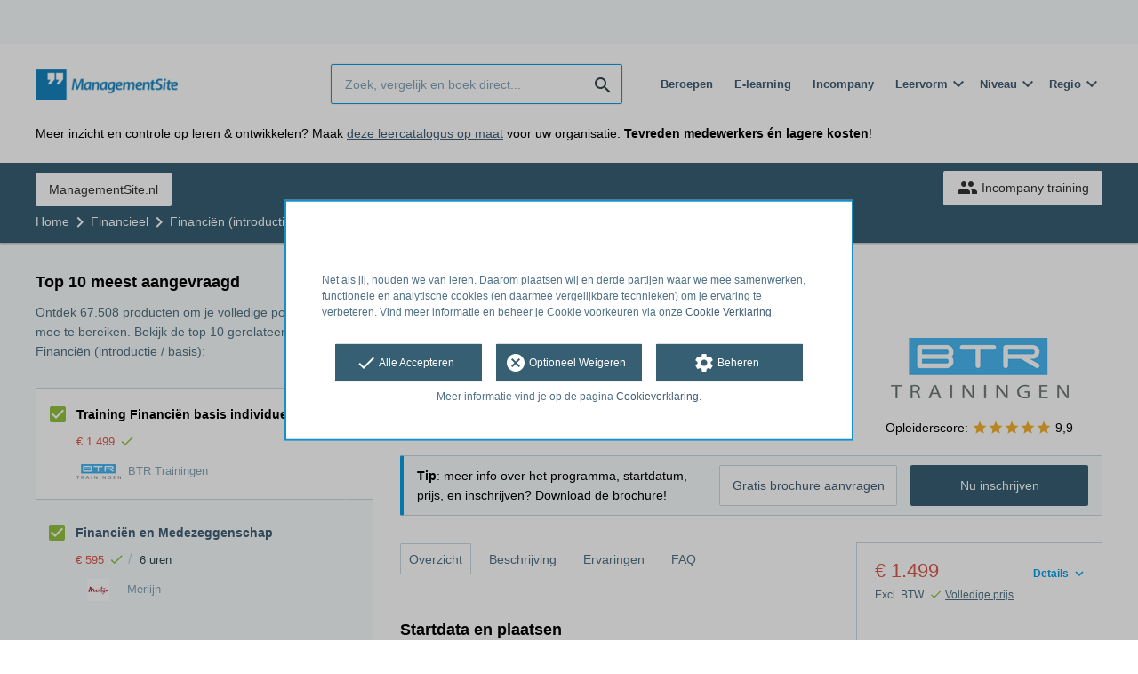

--- FILE ---
content_type: text/html; charset=utf-8
request_url: https://opleiding.managementsite.nl/btr-trainingen/training-financien-basis-individueel-2
body_size: 15277
content:
<!DOCTYPE html><html class="springest go-managementsite" lang="nl"><head><title>Cursus: Training Financiën basis individueel - Springest</title><meta charset="utf-8" /><meta content="width=device-width, initial-scale=1" name="viewport" /><meta content="noindex, follow" name="robots" /><meta content="Inleiding Training Financiën
Deze training financiën basis is gericht op medewerkers die hun financiële kwaliteiten willen verbeteren. Onze professionele trainer neemt je mee i..." name="description" /><meta content="Financiën (introductie / basis), training, onderwijs, cursus, BTR Trainingen" name="keywords" /><meta content="Ervaringen met Training Financiën basis individueel" property="og:title" /><meta content="https://opleiding.managementsite.nl/btr-trainingen/training-financien-basis-individueel-2" property="og:url" /><link href="//static-0.springest.com" rel="dns-prefetch" /><link href="//static-1.springest.com" rel="dns-prefetch" /><link href="//static-2.springest.com" rel="dns-prefetch" /><link href="//static-3.springest.com" rel="dns-prefetch" /><link href="//static-4.springest.com" rel="dns-prefetch" /><link href="//ajax.googleapis.com" rel="dns-prefetch" /><link href="//media.licdn.com" rel="dns-prefetch" /><link href="//cdn.mxpnl.com" rel="dns-prefetch" /><link href="//api.mixpanel.com" rel="dns-prefetch" /><meta name="csrf-param" content="authenticity_token" />
<meta name="csrf-token" content="6FZX5c11LMepO8KZyka1yTWiAVIRfr4OzDKIrnXghyWeZCKgJzsplu66Qk5RBLAGdbaOOlDpoNNNFaNOeUWWrw" /><link href="/favicon.ico" rel="shortcut icon" type="image/x-icon" /><link href="/opensearch.xml" rel="search" title="Springest" type="application/opensearchdescription+xml" /><link rel="stylesheet" media="screen,projection" href="https://static-0.springest.com/assets/redesign/utilities/fonts-4da3ff91039499936c952f6a1a60292901452fca34f50354972ce8213332b46f.css.gz" /><link rel="stylesheet" media="screen,projection" href="https://static-2.springest.com/assets/application-be0284b1fd518d949be99f20b6d40f1e9bed72e326b0234aef8d57daf68195da.css.gz" /><link rel="stylesheet" media="screen,projection" href="https://static-2.springest.com/assets/redesign/themes/managementsite-b737b780623cacee3efc805bba68d0f1e35818969b6ce59abed9218c3209108e.css.gz" /><!--[if lte IE 9]><link rel="stylesheet" media="screen,projection" href="https://static-2.springest.com/assets/redesign/base/ie9-icons-23fa390d12cac1c14a6de4801ada125ac179af3896d9c3ee02d95b20b69e4283.css.gz" /><![endif]--><script>var Springest = Springest || {};
Springest.abp = {"distinct_id":null,"time":"2026-01-22T12:36:39.600Z","training_id":820471,"training_name":"Training Financiën basis individueel","training_completeness":80,"institute_id":18067,"institute_name":"BTR Trainingen","price":"€ 1.499","level":null,"location":"Individueel","max_participants":"8","duration":"2 dagen","duration_unit":"days","runtime":"","review_count":0,"has_starting_dateplaces":false,"completion":"certificaat","message_field_present":false,"one_click_cta":false,"trainer_count":0,"review_rating":0,"institute_review_count":1154,"institute_review_rating":"9.9055459272097054","description_length":3684,"soft_404":false,"money_back_guarantee":false,"uniform_cancellation_policy":false,"paid_leads_disabled":false,"phone_number_required":true,"company_name_required":true,"subject_id":6414,"subject_name":"Financiën (introductie / basis)","category_name":"Financieel","funnel_search_subject_box":true,"ab_050_mobile_subject_cta":"original","lead":"Conversion::Brochure::Email","clicks":false,"bookings":true};
// Set Mixpanel property referrer_template to the initial opening page
// to know from which template AJAX requests originate.
Springest.abp.referrer_template = "trainings#show"</script><script>
//<![CDATA[

        window.mixpanel = {
          track: function() {},
          track_links: function() {}
        }
      
//]]>
</script></head><body><div class="modal cookie-settings-modal is-hidden"><div class="modal__mask active"></div><div class="modal__card"><div class="modal__header"><a class="modal__close" href="#">X</a></div><div class="modal__card-content"><div class="as-h4">Beheren</div><p>In dit venster kun je Cookies in- en uitschakelen. Alleen de Functionele Cookies kunnen niet worden uitgeschakeld. Jouw Cookie voorkeuren worden 9 maanden bewaard, waarna ze weer op standaard worden gezet. Voorkeuren kunnen gewijzigd worden via de Cookie statement pagina in de linkerbenedenhoek van de website.</p><div class="container container--page"><div class="content--large"><strong>Functionele Cookies</strong><br /><div class="cookie-explanation"><div class="shortened">Deze Cookies zijn noodzakelijk voor het correct functioneren van onze website. Persoonlijke gegevens worden niet opgeslagen.</div><a class="read-more" href="#">Lees meer</a></div></div><div class="content"><label class="switch-toggle"><input type="checkbox" name="functional" id="functional" value="1" disabled="disabled" class="disabled" checked="checked" /><span class="slider round"></span></label></div></div><div class="container container--page"><div class="content--large"><strong>Analytische Cookies</strong><br /><div class="cookie-explanation"><div class="shortened">Deze cookies worden gebruikt om uw gedrag op onze website te volgen. We gebruiken ze om de beste gebruikerservaring te bieden. Bijvoorbeeld: we raden nieuwe trainingen aan op basis van uw recente kijkgedrag.</div><a class="read-more" href="#">Lees meer</a></div></div><div class="content"><label class="switch-toggle"><input type="checkbox" name="analytics" id="analytics" value="1" /><span class="slider round"></span></label></div></div><div class="container container--page"><div class="content--large"><strong>Google Analytics Cookies</strong><br /><div class="cookie-explanation"><div class="shortened">Deze Cookies volgen het gedrag op Springest Deze Cookies slaan (mogelijk) uw IP-adres op.</div><a class="read-more" href="#">Lees meer</a></div></div><div class="content"><label class="switch-toggle"><input type="checkbox" name="google" id="google" value="1" /><span class="slider round"></span></label></div></div><div class="container container--page"><div class="content--large"><strong>Marketing Cookies</strong><br /><div class="cookie-explanation"><div class="shortened">Deze Cookies volgen het gedrag op Springest en mogelijk andere websites zodat wij (en derde partijen) advertenties kunnen afstemmen op jouw interesses. Deze cookies slaan (mogelijk) uw IP-adres op.</div><a class="read-more" href="#">Lees meer</a></div></div><div class="content"><label class="switch-toggle"><input type="checkbox" name="marketing" id="marketing" value="1" /><span class="slider round"></span></label></div></div><div class="container container--page"><div class="content--large"></div><div class="content"><a class="button--default button--medium save-cookie-settings button--cta"><i class="ma-save material-icons ">save</i> <span>Voorkeuren opslaan</span></a></div></div></div></div></div><div class="cookie-notice__hidden modal__mask"></div><div class="cookie-notice cookie-notice-extended is-hidden" data-version="2"><div class="container container--page"><div class="container"><p class="upper_text"><p><br><br>Net als jij, houden we van leren. Daarom plaatsen wij en derde partijen waar we mee samenwerken, functionele en analytische cookies (en daarmee vergelijkbare technieken) om je ervaring te verbeteren. Vind meer informatie en beheer je Cookie voorkeuren via onze <a href="/go-cookie-verklaring" target="_blank">Cookie Verklaring</a>.</p></p><div class="cookie-notice-extended__actions"><div class="action-box"><a class="button--default button--medium cookie-action accept-all button--cta"><i class="ma-check material-icons ">check</i> <span>Alle Accepteren</span></a></div><div class="action-box"><a class="button--default button--medium cookie-action reject-optional button--cta"><i class="ma-cancel material-icons ">cancel</i> <span>Optioneel Weigeren</span></a></div><div class="action-box"><a class="button--default button--medium manage-cookies button--cta"><i class="ma-settings material-icons ">settings</i> <span>Beheren</span></a></div></div><p class="lower_text">Meer informatie vind je op de pagina <a href="/cookie-verklaring" target="_blank">Cookieverklaring</a>.</p></div></div></div><header id="header"><div class="container container--logo"><div class="brand-logo"><a class="brand-logo__image--custom" title="Managementsite" href="/"><img alt="Managementsite" src="https://static-1.springest.com/uploads/domain/logo/56/header_managementsite-16a7683ce0f3b40c3cde5b89e5f71c30.png" /></a></div><nav id="nav--portal"><div class="nav-mobile"><a id="mobile-toggle" class="nav-mobile__item" href="#mobile-nav"></a></div><div class="nav-wrapper"><ul class="nav-portal" data-nav-title="" role="navigation"></ul></div></nav></div><div class="container container--search-bar"><form class="search" action="/zoeken" accept-charset="UTF-8" method="get"><input id="searchbar_filter" name="filter" type="hidden" value="" /><div class="search__field"><input type="search" name="term" id="term" class="search__input" placeholder="Zoek, vergelijk en boek direct..." /><input type="submit" name="commit" value="search" class="search__icon-button material-icons" /></div></form><nav id="nav--meta"><ul class="meta-nav nav-meta is-clean-list" data-nav-title="Volg je ambities, blijf leren"><li title="Beroepen" class="nav-meta__item list-item"><a title="Beroepen" class="nav-meta__link nav-link" href="/beroepen"><span>Beroepen</span></a></li><li title="Vergelijk alle E-learning trainingen, cursussen &amp; opleidingen - Springest" class="nav-meta__item list-item"><a title="Vergelijk alle E-learning trainingen, cursussen &amp; opleidingen - Springest" class="nav-meta__link nav-link" href="/e-learning"><span>E-learning</span></a></li><li title="Incompany training" class="nav-meta__item list-item"><a title="Incompany training" class="nav-meta__link nav-link" href="/in-company"><span>Incompany</span></a></li><li class="has-dropdown nav-meta__item list-item"><span class="nav-meta__link nav-link"><span>Leervorm</span></span><div class="nav-meta__dropdown landingpage-dropdown"><ul><li><a title="Bekijk alle producten in Online leren (overzicht)" class="nav-meta__link nav-link" href="/online">Online leren (overzicht)</a></li><li><a title="Bekijk alle producten in Keuzehulp overzicht" class="nav-meta__link nav-link" href="/keuzehulp">Keuzehulp overzicht</a></li><li><a title="Bekijk alle producten in Thuisstudie" class="nav-meta__link nav-link" href="/thuisstudie">Thuisstudie</a></li><li><a title="Bekijk alle producten in Gratis" class="nav-meta__link nav-link" href="/gratis">Gratis</a></li><li><a title="Bekijk alle producten in Trainers &amp; Coaches" class="nav-meta__link nav-link" href="/trainers">Trainers &amp; Coaches</a></li><li><a title="Bekijk alle producten in Inschrijven" class="nav-meta__link nav-link" href="/inschrijven">Inschrijven</a></li><li><a title="Bekijk alle producten in Klassikaal online" class="nav-meta__link nav-link" href="/klassikaal-online">Klassikaal online</a></li><li><a title="Bekijk alle producten in Boeken" class="nav-meta__link nav-link" href="/boeken">Boeken</a></li><li><a title="Bekijk alle producten in Video&#39;s" class="nav-meta__link nav-link" href="/learning-bites">Video&#39;s</a></li></ul></div></li><li class="has-dropdown nav-meta__item list-item"><span class="nav-meta__link nav-link"><span>Niveau</span></span><div class="nav-meta__dropdown landingpage-dropdown"><ul><li><a title="Bekijk alle producten in MBO" class="nav-meta__link nav-link" href="/mbo">MBO</a></li><li><a title="Bekijk alle producten in HBO" class="nav-meta__link nav-link" href="/hbo">HBO</a></li><li><a title="Bekijk alle producten in Master &amp; MBA" class="nav-meta__link nav-link" href="/master-mba">Master &amp; MBA</a></li><li><a title="Bekijk alle producten in NLQF Niveaus" class="nav-meta__link nav-link" href="/opleidingsniveau">NLQF Niveaus</a></li></ul></div></li><li class="has-dropdown nav-meta__item list-item"><span class="nav-meta__link nav-link"><span>Regio</span></span><div class="nav-meta__dropdown landingpage-dropdown"><ul><li><a title="Bekijk alle producten in Den Haag" class="nav-meta__link nav-link" href="/den-haag">Den Haag</a></li><li><a title="Bekijk alle producten in Rotterdam" class="nav-meta__link nav-link" href="/rotterdam">Rotterdam</a></li><li><a title="Bekijk alle producten in Utrecht" class="nav-meta__link nav-link" href="/utrecht">Utrecht</a></li><li><a title="Bekijk alle producten in Amsterdam" class="nav-meta__link nav-link" href="/amsterdam">Amsterdam</a></li><li><a title="Bekijk alle producten in Incompany Training" class="nav-meta__link nav-link" href="/incompany-training">Incompany Training</a></li></ul></div></li></ul></nav></div></header><nav id="breadcrumb"><div class="container"><div class="breadcrumb-wrapper section"><ul class="nav-courseboard meta-nav courseboard-link"><li class="nav-courseboard__item"><a target="_blank" title="ManagementSite.nl" class="nav-courseboard__link button--inverted" href="https://www.managementsite.nl">ManagementSite.nl</a></li></ul><script type="application/ld+json">{"@context":"https://schema.org","@graph":{"@type":"BreadcrumbList","@id":"#BreadcrumbList","itemListOrder":"Ascending","itemListElement":[{"@type":"ListItem","position":1,"Item":{"@id":"/","name":"Home"}},{"@type":"ListItem","position":2,"Item":{"@id":"/financieel","name":"Financieel"}},{"@type":"ListItem","position":3,"Item":{"@id":"/financieel/financien-introductie-basis","name":"Financiën (introductie / basis)"}},{"@type":"ListItem","position":4,"Item":{"@id":"/btr-trainingen/training-financien-basis-individueel-2","name":"Training Financiën basis individueel"}}]}}</script> <ul class="breadcrumb has-4 nav-list is-clean-list"><li class="breadcrumb__item lvl-4 list-item " data-title=""><a title="Home" class="breadcrumb__link nav-link " itemprop="url" href="/"><span itemprop="title">Home</span></a></li><li class="breadcrumb__item lvl-3 list-item " data-title=""><a title="Financieel" class="breadcrumb__link nav-link " itemprop="url" href="/financieel"><span itemprop="title">Financieel</span></a></li><li class="breadcrumb__item lvl-2 list-item " data-title="Categorie:"><a title="Financiën (introductie / basis)" class="breadcrumb__link nav-link " itemprop="url" href="/financieel/financien-introductie-basis"><span itemprop="title">Financiën (introductie / basis)</span></a></li><li class="breadcrumb__item lvl-1 list-item breadcrumb__item--current current" data-title=""><a title="Training Financiën basis individueel" class="breadcrumb__link nav-link " itemprop="url" href="/btr-trainingen/training-financien-basis-individueel-2"><span itemprop="title">Training Financiën basis individueel</span></a></li></ul></div><div class="breadcrumb-cta"><a class="button--inverted" href="/in-company"><i class="ma-group material-icons ">group</i> Incompany training</a></div></div></nav><main id="page" role="main"><div class="container container--product"><section class="content content--medium aligned-right" id="training-820471"><h1 class="content__title product__title">Training Financiën basis individueel</h1><section class="panel"><div class="product__main-info"><dl class="data-list"><dt class="data-list__key">Tijdsduur</dt><dd class="data-list__value metadata-total-time">2 dagen</dd></dl><div class="product__info-bar"><div class="container"><div class="product__info-bar--container"><div class="product__info-bar--main"><h2 class="as-h3 no-margin--top">Training Financiën basis individueel</h2><div class="product__info-bar--meta"><div class="related-product-item__data-row"><span class="price">€ 1.499<span class="tooltip-parent tooltip-icon  align-left"><i class="ma-check material-icons ">check</i><span class="tooltip align-left"><span class="tooltip__content"><ul class="price-tooltip"><li><strong>BTW:</strong> Excl. BTW</li><li><strong>Volledigheid prijs:</strong> Prijs is exclusief btw, verder geen extra kosten. </li></ul></span></span></span></span></div><div><img class="institute-logo" width="50" height="25" alt="Logo van BTR Trainingen" title="Logo van BTR Trainingen" src="https://static-4.springest.com/uploads/institute/logo/18067/small_btr-trainingen-b13ebba7a62491097a6c6edd3c7932c9.png" /><span class="institute-name is-meta-text">BTR Trainingen</span></div></div></div><div class="buttons"><a class=" button-link button-cta button--cta button--fluid button--medium button--centered " data-track-event="booking||top-of-overview||button" data-tracking-events="[[&quot;_trackEvent&quot;,&quot;booking&quot;,&quot;top-of-overview&quot;,&quot;button&quot;]]" href="https://opleiding.managementsite.nl/btr-trainingen/training-financien-basis-individueel-2/inschrijven">Nu inschrijven</a></div></div></div></div><div class="product__provider"><a href="/btr-trainingen"><img width="200" height="100" alt="Logo van BTR Trainingen" title="Logo van BTR Trainingen" src="https://static-4.springest.com/uploads/institute/logo/18067/big_btr-trainingen-b13ebba7a62491097a6c6edd3c7932c9.png" /></a><div class="review-score"><span class="review-score__label">Opleiderscore:</span> <span class="tooltip-parent  provider-rating align-top"><span class="review-score__icons"><i class="ma-star material-icons review-score__icon">star</i><i class="ma-star material-icons review-score__icon">star</i><i class="ma-star material-icons review-score__icon">star</i><i class="ma-star material-icons review-score__icon">star</i><i class="ma-star material-icons review-score__icon">star</i> 9,9 </span><span class="align-right tooltip align-top"><span class="tooltip__content">BTR Trainingen heeft een gemiddelde beoordeling van <strong>9,9</strong> (uit <strong>1.154</strong> ervaringen)</span></span></span></div></div></div><div class="message--info product__cta"><div class="cta-message"><p><strong>Tip</strong>: meer info over het programma, startdatum, prijs, en inschrijven? Download de brochure!</p></div><div class="cta-buttons"><div class="buttons"><a class=" button-link button-cta button--cta button--fluid button--medium button--centered " data-track-event="booking||top-of-overview||button" data-tracking-events="[[&quot;_trackEvent&quot;,&quot;booking&quot;,&quot;top-of-overview&quot;,&quot;button&quot;]]" href="https://opleiding.managementsite.nl/btr-trainingen/training-financien-basis-individueel-2/inschrijven">Nu inschrijven</a><a class=" link-cta button--link button--fluid button--medium button--centered " data-track-event="brochure||top-of-overview||button" data-tracking-events="[[&quot;_trackEvent&quot;,&quot;brochure&quot;,&quot;top-of-overview&quot;,&quot;button&quot;]]" href="https://opleiding.managementsite.nl/btr-trainingen/training-financien-basis-individueel-2/informatie-aanvragen">Gratis brochure aanvragen</a></div></div></div><aside class="product__sidebar"><div class="product__details"><div class="product__pricing"><div class="price-information"><a class="price-details-toggle " data-type="regular" href="#"><spane class="toggle-label">Details </spane><span class="open"><i class="ma-expand_more material-icons ">expand_more</i></span><span class="close"><i class="ma-expand_less material-icons ">expand_less</i></span></a><span class="price">€ 1.499 </span><span class="price-meta-info"><span class="vat-info">Excl. BTW</span> <span class="tooltip-parent   tooltip-icon align-top"><i class="ma-check material-icons ">check</i> <span class="tooltip-link">Volledige prijs</span><span class="align-right tooltip align-top"><span class="tooltip__content"><ul class="price-tooltip"><li><strong>BTW:</strong> Excl. BTW</li><li><strong>Volledigheid prijs:</strong> Prijs is exclusief btw, verder geen extra kosten. </li></ul></span></span></span></span></div><div class="price-details hide" data-type="regular"><div class="price-details-table costs"><div class="detail"><span class="detail-label">Cursus:</span> <span class="detail-price">€ 1.499,-</span></div></div><div class="price-details-table subtotal"><div class="detail"><span class="detail-label">Subtotaal:</span> <span class="detail-price">€ 1.499,-</span></div><div class="detail"><span class="detail-label">BTW:</span> <span class="detail-price">€ 314,79</span></div></div><div class="price-details-table total"><div class="detail"><span class="detail-label"><div class="total">Totaal incl. BTW:</div> </span><span class="detail-price"><div class="total">€ 1.813,79</div> </span></div></div></div></div><div class="product__cta product__cta--sidebar"><ul class="cta-list"><li class="cta-list__item"><a class="cta-list__link" href="/btr-trainingen/training-financien-basis-individueel-2/ervaring-invoeren"><i class="ma-stars material-icons ">stars</i>Deel je ervaring</a></li></ul></div></div><div class="product__meta-info"><dl class="data-list"><dt class="data-list__key">Taal</dt><dd class="data-list__value">Nederlands</dd><dt class="data-list__key">Aantal plaatsen</dt><dd class="data-list__value metadata-maxparticipants">8 deelnemers</dd><dt class="data-list__key">Tijdstip</dt><dd class="data-list__value">Overdag</dd><dt class="data-list__key">Afronding</dt><dd class="data-list__value">certificaat</dd><dt class="data-list__key">Type product</dt><dd class="data-list__value">Individueel</dd><dt class="data-list__key">Extra kenmerken</dt><dd class="data-list__value"><div class="logo-box is-small small" data-count="4"><ul class="logo-box__list"><li class="logo-box__item"><a class="logo-box__link" href="/keurmerken/nrto"><img class="logo-box__logo" width="50" height="25" alt="Logo van NRTO" title="Logo van NRTO" src="https://static-3.springest.com/uploads/syndicate/logo/4/small_nrto.png" /></a></li><li class="logo-box__item"><a class="logo-box__link" href="/keurmerken/crkbo"><img class="logo-box__logo" width="50" height="25" alt="Logo van CRKBO en BTW-vrijstelling" title="Logo van CRKBO en BTW-vrijstelling" src="https://static-4.springest.com/uploads/syndicate/logo/111/small_crkbo-dea41917c56e9397a14146db1c4f56e3.png" /></a></li><li class="logo-box__item"><a class="logo-box__link" href="/keurmerken/tel-mee-met-taal-subsidie"><img class="logo-box__logo" width="50" height="25" alt="Logo van Tel mee met Taal subsidie" title="Logo van Tel mee met Taal subsidie" src="https://static-3.springest.com/uploads/syndicate/logo/217/small_tel-mee-met-taal-subsidie-56f71222dfa20b701ce789f5a920438e.png" /></a></li><li class="logo-box__item"><a class="logo-box__link" href="/keurmerken/stichting oom"><img class="logo-box__logo" width="50" height="25" alt="Logo van Stichting OOM" title="Logo van Stichting OOM" src="https://static-3.springest.com/uploads/syndicate/logo/242/small_stichting%20oom-b45a70bb630443f74ea372bb114b9141.png" /></a></li><li class="logo-box__item"><a class="logo-box__link" href="/keurmerken/otib"><img class="logo-box__logo" width="50" height="25" alt="Logo van Wij Techniek" title="Logo van Wij Techniek" src="https://static-1.springest.com/uploads/syndicate/logo/243/small_otib-3fc198f44c30207366eff4a6f85feb3f.png" /></a></li></ul></div></dd></dl></div></aside><div class="product__tabs"><div class="tabs product-tabs"><div class="tabs__wrapper"><ul class="tabs__list" role="tablist"><li class="tabs__item"><a class="is-active tabs__link" aria-selected="true" data-tab="Overview" href="#overzicht">Overzicht</a></li><li class="tabs__item"><a class="tabs__link" data-tab="Description" href="#beschrijving">Beschrijving</a></li><li class="tabs__item"><a class="tabs__link" data-tab="Reviews" href="#ervaringen">Ervaringen</a></li><li class="tabs__item"><a class="tabs__link" data-tab="FAQ" href="#faq">FAQ</a></li></ul></div><!--# Tab: Overview--><div class="tabs__content tabs__content--overview is-active" id="overzicht"><div class="panel"><div class="as-h3" id="startdata">Startdata en plaatsen</div><p>Dit product heeft geen vaste startdata en/of plaatsen.<a href="/btr-trainingen/training-financien-basis-individueel-2/informatie-aanvragen?ref=missing_starting_dates">Vraag informatie aan over deze cursus</a></p><p><b>BTR Trainingen</b> biedt haar producten standaard aan in de volgende regio's: <span class="region-value"><span>&#39;s-Hertogenbosch, </span><span>Alkmaar, </span><span>Almere / Lelystad, </span><span>Alphen aan den Rijn, </span><span>Amersfoort, </span><span>Amsterdam, </span><span>Apeldoorn, </span><span>Arnhem, </span><span>Assen, </span><span>Breda, </span><span>Delft, </span><span>Den Haag, </span><span>Deventer, </span><span>Dordrecht, </span><span>Eindhoven, </span><span>Emmen, </span><span>Enschede, </span><span>Gouda, </span><span>Groningen, </span><span>Haarlem, </span><span>Haarlemmermeer, </span><span>Heerenveen, </span><span>Hilversum, </span><span>Leeuwarden, </span><span>Leiden, </span><span>Nijmegen, </span><span>Roermond, </span><span>Rotterdam, </span><span>Tilburg, </span><span>Utrecht, </span><span>Veenendaal, </span><span>Venlo, </span><span>Westland, </span><span>Zaanstad, </span><span>Zoetermeer, </span><span>Zwolle </span></span></p></div><div class="product__description product__description--intro"><div class="as-h3 product__description-title">Beschrijving</div><h2>Inleiding Training Financiën</h2>
<p>Deze training financiën basis is gericht op medewerkers die hun financiële kwaliteiten willen verbeteren. Onze professionele trainer neemt je mee in de cijfers die voor jou van belang zijn. Kom jij steeds meer in aanraking met cijfers en andere financiële zaken? Zorg dat je goed voorbereid bent en weet wat alles inhoud. Deze training geeft je inzichten en praktische handvatten om direct aan de slag te gaan.</p>
<h2>Hoe ziet het programma van deze training financiën eruit?</h2>
<p>De training financiën kan uit verschillende onderwerpen bestaan, altijd toegespitst op jouw situatie of de organisatiebehoefte. Vanuit die behoefte stellen wij een training op maat samen. Wij geloven&hellip;</p><p><a class="arrow-link tabs__focus-description" data-target-tab="#beschrijving" href="#beschrijving">Lees de volledige beschrijving</a></p></div><div class="product__video"></div><div class="product__faqs"><div class="as-h3">Veelgestelde vragen</div><div class="article"><p>Er zijn nog geen veelgestelde vragen over dit product. Als je een vraag hebt, neem dan contact op met <a href='https://help.go.springest.nl'>onze klantenservice</a>. </p></div></div><div class="margin--bottom"><ul class="button-list"><li class="button-list__item"><a class=" button-link button-cta button--cta button--fluid button--medium button--centered " data-track-event="booking||top-of-overview||button" data-tracking-events="[[&quot;_trackEvent&quot;,&quot;booking&quot;,&quot;top-of-overview&quot;,&quot;button&quot;]]" href="https://opleiding.managementsite.nl/btr-trainingen/training-financien-basis-individueel-2/inschrijven">Nu inschrijven</a></li><li class="button-list__item"><a class=" link-cta button--link button--fluid button--medium button--centered " data-track-event="brochure||top-of-overview||button" data-tracking-events="[[&quot;_trackEvent&quot;,&quot;brochure&quot;,&quot;top-of-overview&quot;,&quot;button&quot;]]" href="https://opleiding.managementsite.nl/btr-trainingen/training-financien-basis-individueel-2/informatie-aanvragen">Gratis brochure aanvragen</a></li></ul></div><div class="message message--message no-margin--bottom"><p>Nog niet gevonden wat je zocht? Bekijk deze onderwerpen: <a href="/financieel/financien-introductie-basis">Financiën (introductie / basis)</a>, <a href="/financieel/financieel-beleid">Financieel Beleid &amp; Management</a>, <a href="/financieel/financiele-verslaglegging">Financiële verslaglegging</a>, <a href="/financieel/financiele-planning">Financiële planning / FFP</a> en <a href="/secretarieel-administratief/administratief-medewerker">Administratief Medewerker</a>.</p></div></div><!--# Tab: Description--><div class="tabs__content tabs__content--description" id="beschrijving"><div class="product__description"><h2>Inleiding Training Financiën</h2>
<p>Deze training financiën basis is gericht op medewerkers die hun
financiële kwaliteiten willen verbeteren. Onze professionele
trainer neemt je mee in de cijfers die voor jou van belang zijn.
Kom jij steeds meer in aanraking met cijfers en andere financiële
zaken? Zorg dat je goed voorbereid bent en weet wat alles inhoud.
Deze training geeft je inzichten en praktische handvatten om direct
aan de slag te gaan.</p>
<h2>Hoe ziet het programma van deze training financiën eruit?</h2>
<p>De training&nbsp;financiën&nbsp;kan uit verschillende
onderwerpen bestaan, altijd&nbsp;toegespitst&nbsp;op jouw situatie
of de organisatiebehoefte. Vanuit die behoefte stellen wij een
training op maat samen.&nbsp;Wij geloven namelijk niet in het
principe individual inschrijving en werken uitsluitend met
maatwerktrainingen.&nbsp;Hierdoor is het voor iedere deelnemer
interessant op zijn of haar eigen niveau en leerbehoefte.&nbsp;Denk
niet dat een training voor jou niet geschikt is, want we kunnen
deze zo samenstellen dat jij met meer zelfvertrouwen terug de
werkvloer op gaat.&nbsp;Onderwerpen die mogelijk aan bod komen
tijdens de training&nbsp;financiën (basis) zijn:</p>
<ul>
<li>Financiële begrippen</li>
<li>Balansen</li>
<li>Debiteuren &amp; Crediteuren</li>
<li>Winst- &amp; Verliesrekening</li>
<li>Liquiditeit</li>
<li>Solvabiliteit</li>
<li>Rentabiliteit</li>
</ul>
<p>Is dit niet precies wat je zoekt, of heb je een andere vraag
over deze training? We staan je graag te woord en denken mee over
de beste oplossing voor het vraagstuk!</p>
<p><b>Bel met ons!</b></p>
<h2>Wat levert deze training op?</h2>
<p>Onze training financiën kan verschillende resultaten opleveren,
omdat de training altijd samengesteld wordt middels de input van de
deelnemers. We kunnen wel een beeld schetsen van zaken die je onder
andere gaat leren. We geven je namelijk inzicht in financiële
begrippen, waardoor je beter weet wat bepaalde zaken inhouden en
wat je hiermee kunt. Daarnaast weet je beter grip op cijfers te
krijgen en zie je verbanden tussen bepaalde financiële cijfers. Het
sturen op basis van deze kengetallen is uiteindelijk waar we je
naartoe willen begeleiden. Je kunt na het volgen van deze training
met meer zelfvertrouwen collega’s duidelijk vertellen over de
financiën.</p>
<h2>Dit is hoe wij te werk gaan</h2>
<p>Bij BTR Trainingen staan de deelnemers centraal. Jullie
leerdoelen en -behoeftes zijn de basis van iedere training die wij
verzorgen. We starten met een persoonlijke intake om meer
informatie te verzamelen over de precieze leervraag. Op
basis daarvan kiezen we één van onze ervaren trainers die expert is
op dat vakgebied. Vervolgens vindt er een kennismaking plaats
tussen de trainer en de deelnemer om de inhoud van deze training te
bepalen. Daarnaast vinden we het heel belangrijk dat er een klik is
tussen de trainer en de deelnemers. Alleen dan kun je het maximale
in jezelf naar boven halen. Op basis van
het kennismakingsgesprek schrijven wij een adviesvoorstel en gaan
we data kiezen waarop de training plaats kan vinden. In hetzelfde
adviesvoorstel maak je ook kennis met onze praktisch ingestelde
trainers.</p>
<h2>Wat zijn de kosten van deze training?</h2>
<p>De kosten van onze maatwerktraining hangen volledig af van de
vraag van de deelnemer. Omdat de duur en de inhoud worden aangepast
op de organisatie en de wensen van de deelnemer kunnen de kosten
verschillen. We schetsen daarom een kostenplaatje tijdens het
adviesvoorstel, die we vrijblijvend toesturen nadat jij en de
trainer een kennismakingsgesprek hebben gehad. Wil je daar nou meer
over weten? We staan je graag telefonisch te woord om onze
werkwijze verder toe te lichten.  </p>

</div><ul class="button-list"><li class="button-list__item"><a class=" button-link button-cta button--cta button--fluid button--medium button--centered " data-track-event="booking||top-of-overview||button" data-tracking-events="[[&quot;_trackEvent&quot;,&quot;booking&quot;,&quot;top-of-overview&quot;,&quot;button&quot;]]" href="https://opleiding.managementsite.nl/btr-trainingen/training-financien-basis-individueel-2/inschrijven">Nu inschrijven</a></li><li class="button-list__item"><a class=" link-cta button--link button--fluid button--medium button--centered " data-track-event="brochure||top-of-overview||button" data-tracking-events="[[&quot;_trackEvent&quot;,&quot;brochure&quot;,&quot;top-of-overview&quot;,&quot;button&quot;]]" href="https://opleiding.managementsite.nl/btr-trainingen/training-financien-basis-individueel-2/informatie-aanvragen">Gratis brochure aanvragen</a></li></ul></div><!--# Tab: Reviews--><div class="tabs__content tabs__content--reviews" data-training-type="cursus" id="ervaringen"><div class="as-h3">Blijf op de hoogte van nieuwe ervaringen</div><div class="message message--success"><strong>Er zijn nog geen ervaringen.</strong><ul class="list"><li><a href="/btr-trainingen/training-financien-basis-individueel-2/informatie-aanvragen?ref=missing_reviews">Vraag informatie aan over deze cursus</a>. Je ontvangt vanaf dan ook een seintje wanneer iemand een ervaring deelt. Handige manier om jezelf eraan te herinneren dat je wilt blijven leren!</li><li>Bekijk gerelateerde producten mét ervaringen: <a href="/financieel/financien-introductie-basis">Financiën (introductie / basis)</a>.</li></ul></div><div class="as-h3">Deel je ervaring</div>Heb je ervaring met deze cursus? <a href="/btr-trainingen/training-financien-basis-individueel-2/ervaring-invoeren">Deel je ervaring</a> en help anderen kiezen. Als dank voor de moeite doneert Springest € 1,- aan Stichting Edukans.</div><!--#Tab: Trainers--><!--#Tab: FAQ--><div class="tabs__content tabs__content--faq" id="faq"><div class="product__faqs"><div class="article"><p>Er zijn nog geen veelgestelde vragen over dit product. Als je een vraag hebt, neem dan contact op met <a href='https://help.go.springest.nl'>onze klantenservice</a>. </p></div></div></div></div></div></section><section class="product__form"><div><h2 class="as-h3">Vraag nu gratis en vrijblijvend informatie aan:</h2></div><div><form class="simple_form form-default new_conversion_information_request" id="brochure-request-form" novalidate="novalidate" action="/btr-trainingen/training-financien-basis-individueel-2/informatie-aanvragen" accept-charset="UTF-8" method="post"><input type="hidden" name="authenticity_token" value="EHWArUDfn3_mCDbsM2bkD1TkJBtgXT4wWB9SdAL604lmR_XoqpGaLqGJtjuoJOHAFPCrcyHKIO3ZOHmUDl_CAw" autocomplete="off" /><div class="input string optional conversion_information_request_user_first_name"><label class="string optional input__label" for="conversion_information_request_user_attributes_first_name">Voornaam:</label><input class="string optional" type="text" name="conversion_information_request[user_attributes][first_name]" id="conversion_information_request_user_attributes_first_name" />
      <span class="js-show field-indicator"></span>
      <span class="meta-info">(optioneel)</span>
    </div><div class="input string required conversion_information_request_user_last_name"><label class="string required input__label" for="conversion_information_request_user_attributes_last_name">Achternaam:</label><input class="string required" required="required" aria-required="true" type="text" name="conversion_information_request[user_attributes][last_name]" id="conversion_information_request_user_attributes_last_name" />
      <span class="js-show field-indicator"></span>
      <span class="meta-info">(optioneel)</span>
    </div><div class="input email required conversion_information_request_user_email"><label class="email required input__label" for="conversion_information_request_user_attributes_email">E-mailadres:</label><input class="string email required check-email-domain-input" required="required" aria-required="true" type="email" name="conversion_information_request[user_attributes][email]" id="conversion_information_request_user_attributes_email" />
      <span class="js-show field-indicator"></span>
      <span class="meta-info">(optioneel)</span>
    </div><div class="input string required conversion_information_request_user_company_name"><label class="string required input__label" for="conversion_information_request_user_attributes_company_name">Bedrijfsnaam:</label><input class="string optional" type="text" name="conversion_information_request[user_attributes][company_name]" id="conversion_information_request_user_attributes_company_name" />
      <span class="js-show field-indicator"></span>
      <span class="meta-info">(optioneel)</span>
    </div><div class="input tel required conversion_information_request_user_phone_number"><label class="tel required input__label" for="conversion_information_request_user_attributes_phone_number">Telefoon:</label><span class="tooltip-parent  required-tooltip-parent align-left"><i class="ma-info material-icons ">info</i><span class="required-tooltip tooltip align-left"><span class="tooltip__content">Er is een telefoonnummer vereist om deze informatieaanvraag in behandeling te nemen.</span></span></span><input class="string tel optional" type="tel" name="conversion_information_request[user_attributes][phone_number]" id="conversion_information_request_user_attributes_phone_number" />
      <span class="js-show field-indicator"></span>
      <span class="meta-info">(optioneel)</span>
    </div><div class="input hidden conversion_information_request_conversions_training_id"><input class="hidden" autocomplete="off" type="hidden" value="820471" name="conversion_information_request[conversions_attributes][0][training_id]" id="conversion_information_request_conversions_attributes_0_training_id" />
      <span class="js-show field-indicator"></span>
      <span class="meta-info">(optioneel)</span>
    </div><div class="form-default__context"><div class="is-meta-text has-font--smaller">We slaan je gegevens op, en delen ze met BTR Trainingen, om je via e-mail en evt. telefoon verder te helpen. Meer info vind je in ons <a href="/privacy" target="_blank">privacybeleid</a>.	</div></div><div class="hide"><label>Laat dit veld leeg</label><textarea name="comment"></textarea></div><div class="form-default__buttons"><input type="submit" name="commit" value="Aanvragen" class="button--submit button--fluid button--medium" data-disable-with="Multi toevoegen" /></div></form></div></section></section><aside class="aside--medium aside--product"><section class="aside__section ad-box"></section><section class="aside__section related-products"><div class="as-h3 aside__title">Top 10 meest aangevraagd</div><p class="aside__intro">Ontdek 67.508 producten om je volledige potentieel mee te bereiken. Bekijk de top 10 gerelateerd aan Financiën (introductie / basis):</p><div data-count="10" data-current-training="820471" id="compare-products"><ul class="related-products-list"><li class="related-product-item result-item result-current is-current-product " id="training-820471"><input type="checkbox" name="training-820471-checkbox" id="current-training-compare" value="820471" class="is-hidden compare-list__checkbox compare-checkbox" /><i class="ma-check_box_outline_blank material-icons checkbox-icon" data-checked="check_box" data-unchecked="check_box_outline_blank">check_box_outline_blank</i><div class="related-product-item__body"><div class="as-h4 related-product-item__title">Training Financiën basis individueel</div><div class="related-product-item__content"><div class="related-product-item__data-row"><span class="price">€ 1.499<span class="tooltip-parent tooltip-icon  align-left"><i class="ma-check material-icons ">check</i><span class="tooltip align-left"><span class="tooltip__content"><ul class="price-tooltip"><li><strong>BTW:</strong> Excl. BTW</li><li><strong>Volledigheid prijs:</strong> Prijs is exclusief btw, verder geen extra kosten. </li></ul></span></span></span></span></div><div class="related-product-item__data-row"><img class="institute-logo" width="50" height="25" alt="Logo van BTR Trainingen" title="Logo van BTR Trainingen" src="https://static-4.springest.com/uploads/institute/logo/18067/small_btr-trainingen-b13ebba7a62491097a6c6edd3c7932c9.png" /><span class="institute-name is-meta-text">BTR Trainingen</span></div></div></div></li><li class="related-product-item result-item  " id="training-1006874"><input type="checkbox" name="training-1006874-checkbox" value="1006874" class="is-hidden compare-list__checkbox compare-checkbox" /><i class="ma-check_box_outline_blank material-icons checkbox-icon" data-checked="check_box" data-unchecked="check_box_outline_blank">check_box_outline_blank</i><div class="related-product-item__body"><div class="as-h4 related-product-item__title"><a class="related-product-item__link track" title="Financiën en Medezeggenschap" data-track-event="related-trainings||training-click" data-tracking-events="[[&quot;_trackEvent&quot;,&quot;related-trainings&quot;,&quot;training-click&quot;]]" href="/merlijn-training-advies/financien-en-medezeggenschap">Financiën en Medezeggenschap</a></div><div class="related-product-item__content"><div class="related-product-item__data-row"><span class="price">€ 595<span class="tooltip-parent tooltip-icon  align-left"><i class="ma-check material-icons ">check</i><span class="tooltip align-left"><span class="tooltip__content"><ul class="price-tooltip"><li><strong>BTW:</strong> Vrij van BTW</li><li><strong>Volledigheid prijs:</strong> Prijs is exclusief btw, verder geen extra kosten. </li><li><strong>Extra informatie:</strong> <em>BTW Vrijgesteld</em></li></ul></span></span></span></span><span class="data-glue">/</span><span class="duration">6 uren</span></div><div class="related-product-item__data-row"><img class="institute-logo" width="50" height="25" alt="Logo van Merlijn" title="Logo van Merlijn" src="https://static-1.springest.com/uploads/institute/logo/2894/small_merlijn-training-advies-52f7c8e5d30156b5fcc7225cae8e30de.png" /><span class="institute-name is-meta-text">Merlijn</span></div></div></div></li><li class="related-product-item result-item  " id="training-373030"><input type="checkbox" name="training-373030-checkbox" value="373030" class="is-hidden compare-list__checkbox compare-checkbox" /><i class="ma-check_box_outline_blank material-icons checkbox-icon" data-checked="check_box" data-unchecked="check_box_outline_blank">check_box_outline_blank</i><div class="related-product-item__body"><div class="as-h4 related-product-item__title"><a class="related-product-item__link track" title="Cursus OR en financieel beleid in 1 dag" data-track-event="related-trainings||training-click" data-tracking-events="[[&quot;_trackEvent&quot;,&quot;related-trainings&quot;,&quot;training-click&quot;]]" href="/or-academy/cursus-or-en-financieel-beleid">Cursus OR en financieel beleid in 1 dag</a></div><div class="related-product-item__content"><div class="related-product-item__data-row"><span class="product-rating"><a class="rating-score" title="Cursus OR en financieel beleid in 1 dag heeft een gemiddelde beoordeling van 8,4" href="/or-academy/cursus-or-en-financieel-beleid#ervaringen"><i class="ma-star material-icons review-score__icon">star</i><span class="rating-average"> 8,4</span></a></span><span class="data-glue">/</span><span class="price">€ 465<span class="tooltip-parent tooltip-icon  align-left"><i class="ma-check material-icons ">check</i><span class="tooltip align-left"><span class="tooltip__content"><ul class="price-tooltip"><li><strong>BTW:</strong> Excl. BTW</li><li><strong>Volledigheid prijs:</strong> Prijs is exclusief btw, verder geen extra kosten. </li><li><strong>Extra informatie:</strong> <em>De accommodatie kosten en de kosten van het cursusmateriaal zijn inbegrepen.</em></li></ul></span></span></span></span><span class="data-glue">/</span><span class="duration">8 uren</span></div><div class="related-product-item__data-row"><img class="institute-logo" width="50" height="25" alt="Logo van OR Academy" title="Logo van OR Academy" src="https://static-1.springest.com/uploads/institute/logo/12271/small_or-academy.png" /><span class="institute-name is-meta-text">OR Academy</span></div></div></div></li><li class="related-product-item result-item  " id="training-1262527"><input type="checkbox" name="training-1262527-checkbox" value="1262527" class="is-hidden compare-list__checkbox compare-checkbox" /><i class="ma-check_box_outline_blank material-icons checkbox-icon" data-checked="check_box" data-unchecked="check_box_outline_blank">check_box_outline_blank</i><div class="related-product-item__body"><div class="as-h4 related-product-item__title"><a class="related-product-item__link track" title="Financieel inzicht voor leiders en strategen" data-track-event="related-trainings||training-click" data-tracking-events="[[&quot;_trackEvent&quot;,&quot;related-trainings&quot;,&quot;training-click&quot;]]" href="/alex-van-groningen/financieel-inzicht-voor-leiders-en-strategen">Financieel inzicht voor leiders en strategen</a></div><div class="related-product-item__content"><div class="related-product-item__data-row"><span class="price">Gratis<span class="tooltip-parent tooltip-icon  align-left"><i class="ma-check material-icons ">check</i><span class="tooltip align-left"><span class="tooltip__content"><ul class="price-tooltip"><li><strong>Volledigheid prijs:</strong> Prijs is exclusief btw, verder geen extra kosten. </li><li><strong>Extra informatie:</strong> <em>excl. BTW</em></li></ul></span></span></span></span></div><div class="related-product-item__data-row"><img class="institute-logo" width="50" height="25" alt="Logo van Alex van Groningen BV" title="Logo van Alex van Groningen BV" src="https://static-1.springest.com/uploads/institute/logo/14/small_alex-van-groningen-d281f46c2f9a3c5fe90024c4f5bfc60f.png" /><span class="institute-name is-meta-text">Alex van Groningen BV</span></div></div></div></li><li class="related-product-item result-item  " id="training-953235"><input type="checkbox" name="training-953235-checkbox" value="953235" class="is-hidden compare-list__checkbox compare-checkbox" /><i class="ma-check_box_outline_blank material-icons checkbox-icon" data-checked="check_box" data-unchecked="check_box_outline_blank">check_box_outline_blank</i><div class="related-product-item__body"><div class="as-h4 related-product-item__title"><a class="related-product-item__link track" title="E-learning: Financiële cijfers (OR)" data-track-event="related-trainings||training-click" data-tracking-events="[[&quot;_trackEvent&quot;,&quot;related-trainings&quot;,&quot;training-click&quot;]]" href="/sbi/e-learning-financiele-cijfers-or">E-learning: Financiële cijfers (OR)</a></div><div class="related-product-item__content"><div class="related-product-item__data-row"><span class="price">€ 220<span class="tooltip-parent tooltip-icon  align-left"><i class="ma-check material-icons ">check</i><span class="tooltip align-left"><span class="tooltip__content"><ul class="price-tooltip"><li><strong>BTW:</strong> Vrij van BTW</li><li><strong>Volledigheid prijs:</strong> Prijs is exclusief btw, verder geen extra kosten. </li><li><strong>Extra informatie:</strong> <em>Inclusief accomodatiekosten</em></li></ul></span></span></span></span><span class="data-glue">/</span><span class="location">E-Learning</span><span class="data-glue">/</span><span class="product-level">MBO+</span></div><div class="related-product-item__data-row"><img class="institute-logo" width="50" height="25" alt="Logo van SBI Formaat" title="Logo van SBI Formaat" src="https://static-3.springest.com/uploads/institute/logo/281/small_sbi-66fe02987d763bdca43e9a8342a42b05.png" /><span class="institute-name is-meta-text">SBI Formaat</span></div></div></div></li><li class="related-product-item result-item  " id="training-576209"><input type="checkbox" name="training-576209-checkbox" value="576209" class="is-hidden compare-list__checkbox compare-checkbox" /><i class="ma-check_box_outline_blank material-icons checkbox-icon" data-checked="check_box" data-unchecked="check_box_outline_blank">check_box_outline_blank</i><div class="related-product-item__body"><div class="as-h4 related-product-item__title"><a class="related-product-item__link track" title="Actualiteiten Financiële analyse" data-track-event="related-trainings||training-click" data-tracking-events="[[&quot;_trackEvent&quot;,&quot;related-trainings&quot;,&quot;training-click&quot;]]" href="/rendement-uitgeverij-bv/financiele-analyse">Actualiteiten Financiële analyse</a></div><div class="related-product-item__content"><div class="related-product-item__data-row"><span class="price">€ 665<span class="tooltip-parent tooltip-icon  align-left"><i class="ma-check material-icons ">check</i><span class="tooltip align-left"><span class="tooltip__content"><ul class="price-tooltip"><li><strong>BTW:</strong> Excl. BTW</li><li><strong>Volledigheid prijs:</strong> Prijs is exclusief btw, verder geen extra kosten. </li></ul></span></span></span></span><span class="data-glue">/</span><span class="duration">1 uur</span><span class="data-glue">/</span><span class="product-level">MBO 4</span></div><div class="related-product-item__data-row"><img class="institute-logo" width="50" height="25" alt="Logo van Rendement Uitgeverij BV" title="Logo van Rendement Uitgeverij BV" src="https://static-4.springest.com/uploads/institute/logo/1879/small_rendement-uitgeverij-bv-d1304801de9f4995e8dfce537befdd3c.png" /><span class="institute-name is-meta-text">Rendement Uitgeverij BV</span></div></div></div></li><li class="related-product-item result-item  " id="training-124898"><input type="checkbox" name="training-124898-checkbox" value="124898" class="is-hidden compare-list__checkbox compare-checkbox" /><i class="ma-check_box_outline_blank material-icons checkbox-icon" data-checked="check_box" data-unchecked="check_box_outline_blank">check_box_outline_blank</i><div class="related-product-item__body"><div class="as-h4 related-product-item__title"><a class="related-product-item__link track" title="Training OR en Financiën in 2 dagen" data-track-event="related-trainings||training-click" data-tracking-events="[[&quot;_trackEvent&quot;,&quot;related-trainings&quot;,&quot;training-click&quot;]]" href="/or-academy/basiscursus-or-financien">Training OR en Financiën in 2 dagen</a></div><div class="related-product-item__content"><div class="related-product-item__data-row"><span class="product-rating"><a class="rating-score" title="Training OR en Financiën in 2 dagen heeft een gemiddelde beoordeling van 9,0" href="/or-academy/basiscursus-or-financien#ervaringen"><i class="ma-star material-icons review-score__icon">star</i><span class="rating-average"> 9</span></a></span><span class="data-glue">/</span><span class="price">€ 855<span class="tooltip-parent tooltip-icon  align-left"><i class="ma-check material-icons ">check</i><span class="tooltip align-left"><span class="tooltip__content"><ul class="price-tooltip"><li><strong>BTW:</strong> Excl. BTW</li><li><strong>Volledigheid prijs:</strong> Prijs is exclusief btw, verder geen extra kosten. </li><li><strong>Extra informatie:</strong> <em>De accommodatie kosten en de kosten van het cursusmateriaal zijn inbegrepen.</em></li></ul></span></span></span></span><span class="data-glue">/</span><span class="duration">2 dagen</span><span class="data-glue">/</span><span class="product-level">MBO 4</span></div><div class="related-product-item__data-row"><img class="institute-logo" width="50" height="25" alt="Logo van OR Academy" title="Logo van OR Academy" src="https://static-1.springest.com/uploads/institute/logo/12271/small_or-academy.png" /><span class="institute-name is-meta-text">OR Academy</span></div></div></div></li><li class="related-product-item result-item  " id="training-552862"><input type="checkbox" name="training-552862-checkbox" value="552862" class="is-hidden compare-list__checkbox compare-checkbox" /><i class="ma-check_box_outline_blank material-icons checkbox-icon" data-checked="check_box" data-unchecked="check_box_outline_blank">check_box_outline_blank</i><div class="related-product-item__body"><div class="as-h4 related-product-item__title"><a class="related-product-item__link track" title="Schrijven van financiele rapportages" data-track-event="related-trainings||training-click" data-tracking-events="[[&quot;_trackEvent&quot;,&quot;related-trainings&quot;,&quot;training-click&quot;]]" href="/eline-janssen-helderheid-in-communicatie/schrijven-van-financiele-rapportages">Schrijven van financiele rapportages</a></div><div class="related-product-item__content"><div class="related-product-item__data-row"><span class="duration">1 uur</span><span class="data-glue">/</span><span class="product-level">Post-HBO</span></div><div class="related-product-item__data-row"><img class="institute-logo" width="50" height="25" alt="Logo van Eline Janssen Helderheid in communicatie" title="Logo van Eline Janssen Helderheid in communicatie" src="https://static-2.springest.com/uploads/institute/logo/22595/small_eline-janssen-helderheid-in-communicatie-74d3420e86de3ab1cf6a4b15ce49aada.png" /><span class="institute-name is-meta-text">Eline Janssen Helderheid in communicatie</span></div></div></div></li><li class="related-product-item result-item  " id="training-30015"><input type="checkbox" name="training-30015-checkbox" value="30015" class="is-hidden compare-list__checkbox compare-checkbox" /><i class="ma-check_box_outline_blank material-icons checkbox-icon" data-checked="check_box" data-unchecked="check_box_outline_blank">check_box_outline_blank</i><div class="related-product-item__body"><div class="as-h4 related-product-item__title"><a class="related-product-item__link track" title="De OR en Financieel Beleid" data-track-event="related-trainings||training-click" data-tracking-events="[[&quot;_trackEvent&quot;,&quot;related-trainings&quot;,&quot;training-click&quot;]]" href="/advies-trainings-en-coachingsbureau-infacy/financieel-beleid">De OR en Financieel Beleid</a></div><div class="related-product-item__content"><div class="related-product-item__data-row"><span class="product-rating"><a class="rating-score" title="De OR en Financieel Beleid heeft een gemiddelde beoordeling van 10,0" href="/advies-trainings-en-coachingsbureau-infacy/financieel-beleid#ervaringen"><i class="ma-star material-icons review-score__icon">star</i><span class="rating-average"> 10</span></a></span><span class="data-glue">/</span><span class="price">€ 495<span class="tooltip-parent tooltip-icon  align-left"><i class="ma-check material-icons ">check</i><span class="tooltip align-left"><span class="tooltip__content"><ul class="price-tooltip"><li><strong>BTW:</strong> Vrij van BTW</li><li><strong>Volledigheid prijs:</strong> Prijs is exclusief btw, verder geen extra kosten. </li><li><strong>Extra informatie:</strong> <em>Over de kosten wordt er géén BTW berekend. 
Prijzen zijn inclusief materiaal en de kosten voor de trainer. 
Bij een open-inschrijf/thematraining zijn de kosten van koffie/thee en een lunch inbegrepen.
</em></li></ul></span></span></span></span><span class="data-glue">/</span><span class="duration">1 dag</span><span class="data-glue">/</span><span class="product-level">MBO+</span></div><div class="related-product-item__data-row"><img class="institute-logo" width="50" height="25" alt="Logo van Advies Trainings en Coachingsbureau INFÁCY OR" title="Logo van Advies Trainings en Coachingsbureau INFÁCY OR" src="https://static-2.springest.com/uploads/institute/logo/2144/small_advies-trainings-en-coachingsbureau-infacy.png" /><span class="institute-name is-meta-text">Advies Trainings en Coachingsbureau INFÁCY OR</span></div></div></div></li><li class="related-product-item result-item  " id="training-1237051"><input type="checkbox" name="training-1237051-checkbox" value="1237051" class="is-hidden compare-list__checkbox compare-checkbox" /><i class="ma-check_box_outline_blank material-icons checkbox-icon" data-checked="check_box" data-unchecked="check_box_outline_blank">check_box_outline_blank</i><div class="related-product-item__body"><div class="as-h4 related-product-item__title"><a class="related-product-item__link track" title="MBO Werken met Financiën (Thuisstudie)" data-track-event="related-trainings||training-click" data-tracking-events="[[&quot;_trackEvent&quot;,&quot;related-trainings&quot;,&quot;training-click&quot;]]" href="/go2lean/mbo-werken-met-financien-thuisstudie">MBO Werken met Financiën (Thuisstudie)</a></div><div class="related-product-item__content"><div class="related-product-item__data-row"><span class="price">€ 895<span class="tooltip-parent tooltip-icon  align-left"><i class="ma-check material-icons ">check</i><span class="tooltip align-left"><span class="tooltip__content"><ul class="price-tooltip"><li><strong>BTW:</strong> Excl. BTW</li><li><strong>Volledigheid prijs:</strong> Prijs is exclusief btw, verder geen extra kosten. </li></ul></span></span></span></span><span class="data-glue">/</span><span class="location">Thuisstudie</span></div><div class="related-product-item__data-row"><img class="institute-logo" width="50" height="25" alt="Logo van Go2Lean" title="Logo van Go2Lean" src="https://static-3.springest.com/uploads/institute/logo/26431/small_go2lean-4fee801c6b1ca4c627ff6de660438401.png" /><span class="institute-name is-meta-text">Go2Lean</span></div></div></div></li></ul><div class="related-products-buttons buttons"><input class="button--compare button--fluid button--medium" type="button" value="Vergelijk" /></div></div></section></aside></div></main><div class="footer-row"><div class="container"><ul class="nav-footer"><li class="nav-footer__item"><a class="nav-footer__link" href="/go-algemene-voorwaarden">Algemene Voorwaarden</a></li><li class="nav-footer__item"><a class="nav-footer__link" href="/go-privacy-verklaring">Privacy Verklaring</a></li><li class="nav-footer__item"><a class="nav-footer__link" href="/go-cookie-verklaring">Cookie Verklaring</a></li></ul><div class="footer-sites"><a href="https://www.springest.nl">Mogelijk gemaakt door Springest</a> <br /><span class="copyright">&copy; 2008 &ndash; 2026 Springest B.V.</span></div></div></div><a class="hide" href="/not_for_humans">Not for humans</a><script src="https://static-0.springest.com/assets/jquery.2.2.4.min-2581c9a7a401eca8a429a9b30a42630d6256b58c2f6e2698db2bd3d82a4ea3d9.js"></script><script src="https://static-0.springest.com/locales/nl/1769022778.js"></script><script src="https://static-3.springest.com/assets/trainings-4db8464dbfaa642becb34e870f9c5bf1a4308a45fe99fc95673844c5fe18663d.js.gz"></script><script>
//<![CDATA[
(function($){$(function(){
      if ($.validator) {
        $.validator.addMethod("custom_email", function(value, element) {
          return /^[a-zA-Z0-9.!\#$%&'*+\/=?^_`{|}~-]+@[a-zA-Z0-9](?:[a-zA-Z0-9-]{0,61}[a-zA-Z0-9])?(?:\.[a-zA-Z0-9](?:[a-zA-Z0-9-]{0,61}[a-zA-Z0-9])?)*$/.test(value);
        });
      }

      options = {"rules":{"conversion_information_request[user_attributes][first_name]":{"required":false,"maxlength":false},"conversion_information_request[user_attributes][last_name]":{"required":true,"maxlength":false},"conversion_information_request[user_attributes][email]":{"required":true,"maxlength":false,"custom_email":true},"conversion_information_request[user_attributes][company_name]":{"required":true,"minlength":false,"maxlength":false},"conversion_information_request[user_attributes][phone_number]":{"required":true,"minlength":false,"maxlength":false},"conversion_information_request[conversions_attributes][0][training_id]":{"required":false,"minlength":false,"maxlength":false}},"messages":{"conversion_information_request[user_attributes][first_name]":"Vul alsjeblieft je voornaam in.","conversion_information_request[user_attributes][last_name]":"Vul je achternaam in of kies voor anoniem (zie instructies rechts).","conversion_information_request[user_attributes][email]":"Vul een geldig e-mailadres in.","conversion_information_request[user_attributes][company_name]":"Vul alsjeblieft je bedrijfsnaam in.","conversion_information_request[user_attributes][phone_number]":"Vul een geldig telefoonnummer in."},"ignore":"[type=\"hidden\"], [readonly], [disabled], .selectize-input input[type=\"text\"]"}
      options['errorPlacement'] = function(error, element) {
        error.attr('id', element.attr('id')+'_error');
        error.appendTo(element.closest('div.input'));
      }
      options['submitHandler'] = function(form) {
        $(form).disable_submit()
        form.submit()
      }
      options['invalidHandler'] = function() {
        $(this).enable_submit()
      }
      $('form#brochure-request-form').validate(options)
    ;mixpanel.track_links('.tabs__focus-description', '[clicked] Product Page description link', Springest.abp);
$('#conversion_information_request_user_attributes_first_name', '#brochure-request-form').blurValidate(function() { return $('#conversion_information_request_user_attributes_first_name', '#brochure-request-form').check(); });
$('#conversion_information_request_user_attributes_last_name', '#brochure-request-form').blurValidate(function() { return $('#conversion_information_request_user_attributes_last_name', '#brochure-request-form').check(); });
$('#conversion_information_request_user_attributes_email', '#brochure-request-form').blurValidate(function() { return $('#conversion_information_request_user_attributes_email', '#brochure-request-form').check(); });
$('#conversion_information_request_user_attributes_company_name', '#brochure-request-form').blurValidate(function() { return $('#conversion_information_request_user_attributes_company_name', '#brochure-request-form').check(); });
$('#conversion_information_request_user_attributes_phone_number', '#brochure-request-form').blurValidate(function() { return $('#conversion_information_request_user_attributes_phone_number', '#brochure-request-form').check(); });
$('#conversion_information_request_conversions_attributes_0_training_id', '#brochure-request-form').blurValidate(function() { return $('#conversion_information_request_conversions_attributes_0_training_id', '#brochure-request-form').check(); });
mixpanel.track_links('#training-1006874 a.track', '[clicked] Training Top 10 Related', function(ele) {  var vars = {    'institute_name': 'Merlijn',    'training_name': 'Financiën en Medezeggenschap',    'url': 'https://opleiding.managementsite.nl/merlijn-training-advies/financien-en-medezeggenschap',  };  return $.extend(Springest.abp, vars);});
mixpanel.track_links('#training-373030 a.track', '[clicked] Training Top 10 Related', function(ele) {  var vars = {    'institute_name': 'OR Academy',    'training_name': 'Cursus OR en financieel beleid in 1 dag',    'url': 'https://opleiding.managementsite.nl/or-academy/cursus-or-en-financieel-beleid',  };  return $.extend(Springest.abp, vars);});
mixpanel.track_links('#training-1262527 a.track', '[clicked] Training Top 10 Related', function(ele) {  var vars = {    'institute_name': 'Alex van Groningen BV',    'training_name': 'Financieel inzicht voor leiders en strategen',    'url': 'https://opleiding.managementsite.nl/alex-van-groningen/financieel-inzicht-voor-leiders-en-strategen',  };  return $.extend(Springest.abp, vars);});
mixpanel.track_links('#training-953235 a.track', '[clicked] Training Top 10 Related', function(ele) {  var vars = {    'institute_name': 'SBI Formaat',    'training_name': 'E-learning: Financiële cijfers (OR)',    'url': 'https://opleiding.managementsite.nl/sbi/e-learning-financiele-cijfers-or',  };  return $.extend(Springest.abp, vars);});
mixpanel.track_links('#training-576209 a.track', '[clicked] Training Top 10 Related', function(ele) {  var vars = {    'institute_name': 'Rendement Uitgeverij BV',    'training_name': 'Actualiteiten Financiële analyse',    'url': 'https://opleiding.managementsite.nl/rendement-uitgeverij-bv/financiele-analyse',  };  return $.extend(Springest.abp, vars);});
mixpanel.track_links('#training-124898 a.track', '[clicked] Training Top 10 Related', function(ele) {  var vars = {    'institute_name': 'OR Academy',    'training_name': 'Training OR en Financiën in 2 dagen',    'url': 'https://opleiding.managementsite.nl/or-academy/basiscursus-or-financien',  };  return $.extend(Springest.abp, vars);});
mixpanel.track_links('#training-552862 a.track', '[clicked] Training Top 10 Related', function(ele) {  var vars = {    'institute_name': 'Eline Janssen Helderheid in communicatie',    'training_name': 'Schrijven van financiele rapportages',    'url': 'https://opleiding.managementsite.nl/eline-janssen-helderheid-in-communicatie/schrijven-van-financiele-rapportages',  };  return $.extend(Springest.abp, vars);});
mixpanel.track_links('#training-30015 a.track', '[clicked] Training Top 10 Related', function(ele) {  var vars = {    'institute_name': 'Advies Trainings en Coachingsbureau INFÁCY OR',    'training_name': 'De OR en Financieel Beleid',    'url': 'https://opleiding.managementsite.nl/advies-trainings-en-coachingsbureau-infacy/financieel-beleid',  };  return $.extend(Springest.abp, vars);});
mixpanel.track_links('#training-1237051 a.track', '[clicked] Training Top 10 Related', function(ele) {  var vars = {    'institute_name': 'Go2Lean',    'training_name': 'MBO Werken met Financiën (Thuisstudie)',    'url': 'https://opleiding.managementsite.nl/go2lean/mbo-werken-met-financien-thuisstudie',  };  return $.extend(Springest.abp, vars);});
$('.result-compare .button--compare').on('click', function(e){  var vars = {    'compare_count': $('.compare-products :checkbox:checked').length,  };  mixpanel.track('[clicked] Compare CTA', $.extend(Springest.abp, vars));});
mixpanel.track_links('.tabs__list .tabs__link', '[clicked] Training page tab', function(ele) {  var vars = { tab: $(ele).data('tab') };  return $.extend(Springest.abp, vars);});})})(jQuery);
//]]>
</script><script nonce="">
$(function() {
    $('#header').after('<div class="corporate-cta-wrapper"><div class="corporate-cta"><div class="container"><div class="corporate-cta__content"><div class="corporate-cta__message"><p>Meer inzicht en controle op leren &amp; ontwikkelen? Maak <u><a href="http://zakelijk.springest.nl/">deze leercatalogus op maat</a></u> voor uw organisatie. <strong>Tevreden medewerkers én lagere kosten</strong>!</p></div></div></div></div></div>');
});
</script></body></html>